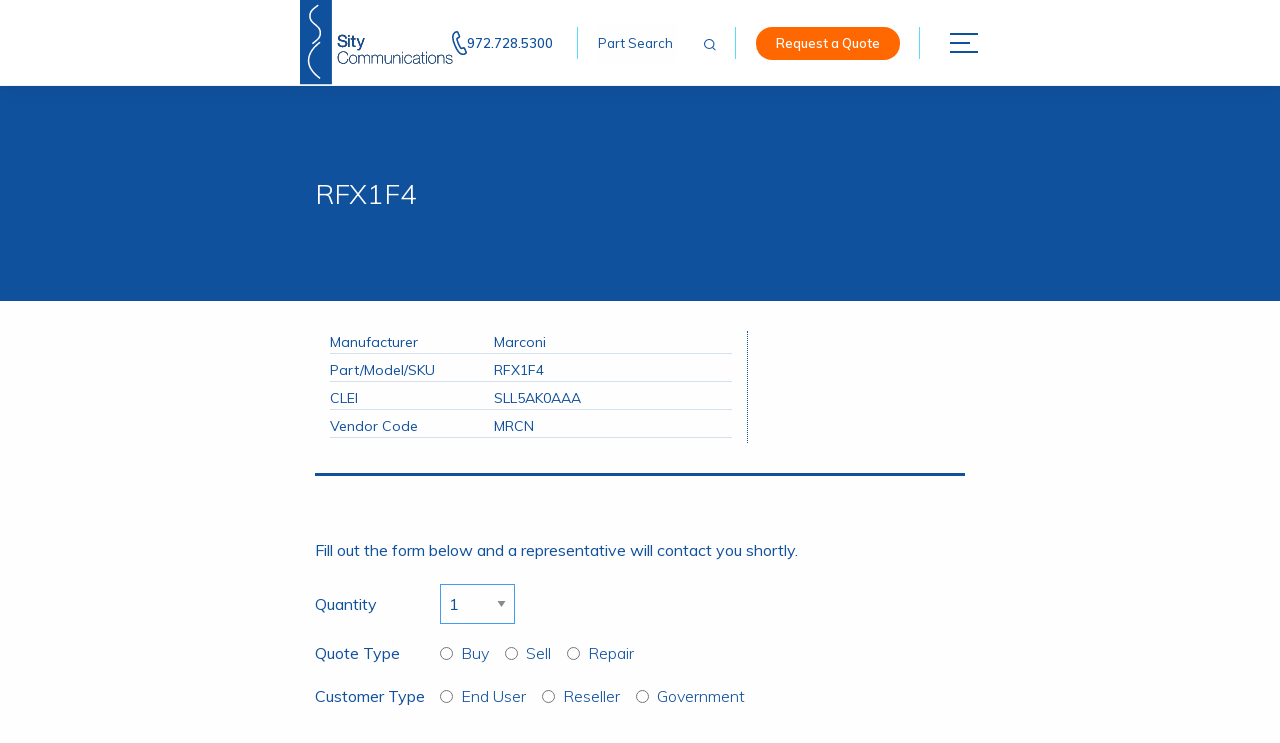

--- FILE ---
content_type: text/html; charset=UTF-8
request_url: https://www.sitycom.com/products/rfx1f4-mrcn-sll5ak0aaa-284044-discs-fitl-rf-x-conn-59847-0/
body_size: 15955
content:
<!doctype html>
<html lang="en-US">
<head>
    <!-- Google Tag Manager -->
    <script>(function(w,d,s,l,i){w[l]=w[l]||[];w[l].push({'gtm.start':
                new Date().getTime(),event:'gtm.js'});var f=d.getElementsByTagName(s)[0],
            j=d.createElement(s),dl=l!='dataLayer'?'&l='+l:'';j.async=true;j.src=
            'https://www.googletagmanager.com/gtm.js?id='+i+dl;f.parentNode.insertBefore(j,f);
        })(window,document,'script','dataLayer','GTM-N68PN2X');</script>
    <!-- End Google Tag Manager -->
	<meta charset="UTF-8">
<script type="text/javascript">
/* <![CDATA[ */
var gform;gform||(document.addEventListener("gform_main_scripts_loaded",function(){gform.scriptsLoaded=!0}),document.addEventListener("gform/theme/scripts_loaded",function(){gform.themeScriptsLoaded=!0}),window.addEventListener("DOMContentLoaded",function(){gform.domLoaded=!0}),gform={domLoaded:!1,scriptsLoaded:!1,themeScriptsLoaded:!1,isFormEditor:()=>"function"==typeof InitializeEditor,callIfLoaded:function(o){return!(!gform.domLoaded||!gform.scriptsLoaded||!gform.themeScriptsLoaded&&!gform.isFormEditor()||(gform.isFormEditor()&&console.warn("The use of gform.initializeOnLoaded() is deprecated in the form editor context and will be removed in Gravity Forms 3.1."),o(),0))},initializeOnLoaded:function(o){gform.callIfLoaded(o)||(document.addEventListener("gform_main_scripts_loaded",()=>{gform.scriptsLoaded=!0,gform.callIfLoaded(o)}),document.addEventListener("gform/theme/scripts_loaded",()=>{gform.themeScriptsLoaded=!0,gform.callIfLoaded(o)}),window.addEventListener("DOMContentLoaded",()=>{gform.domLoaded=!0,gform.callIfLoaded(o)}))},hooks:{action:{},filter:{}},addAction:function(o,r,e,t){gform.addHook("action",o,r,e,t)},addFilter:function(o,r,e,t){gform.addHook("filter",o,r,e,t)},doAction:function(o){gform.doHook("action",o,arguments)},applyFilters:function(o){return gform.doHook("filter",o,arguments)},removeAction:function(o,r){gform.removeHook("action",o,r)},removeFilter:function(o,r,e){gform.removeHook("filter",o,r,e)},addHook:function(o,r,e,t,n){null==gform.hooks[o][r]&&(gform.hooks[o][r]=[]);var d=gform.hooks[o][r];null==n&&(n=r+"_"+d.length),gform.hooks[o][r].push({tag:n,callable:e,priority:t=null==t?10:t})},doHook:function(r,o,e){var t;if(e=Array.prototype.slice.call(e,1),null!=gform.hooks[r][o]&&((o=gform.hooks[r][o]).sort(function(o,r){return o.priority-r.priority}),o.forEach(function(o){"function"!=typeof(t=o.callable)&&(t=window[t]),"action"==r?t.apply(null,e):e[0]=t.apply(null,e)})),"filter"==r)return e[0]},removeHook:function(o,r,t,n){var e;null!=gform.hooks[o][r]&&(e=(e=gform.hooks[o][r]).filter(function(o,r,e){return!!(null!=n&&n!=o.tag||null!=t&&t!=o.priority)}),gform.hooks[o][r]=e)}});
/* ]]> */
</script>

	<meta name="viewport" content="width=device-width, initial-scale=1">
	<link rel="profile" href="https://gmpg.org/xfn/11">
	<link href="https://fonts.googleapis.com/css?family=Muli:300,400,600,700" rel="stylesheet">
	<link href="https://cdnjs.cloudflare.com/ajax/libs/flickity/2.1.2/flickity.min.css" rel="stylesheet">
	<link rel="shortcut icon" type="image/png" href="/wp-content/themes/sitycommunications/favicon.png"/>
    <meta name='robots' content='index, follow, max-image-preview:large, max-snippet:-1, max-video-preview:-1' />

	<!-- This site is optimized with the Yoast SEO plugin v26.8 - https://yoast.com/product/yoast-seo-wordpress/ -->
	<title>RFX1F4 - Sity Communications</title>
	<meta name="description" content="Looking for telecommunications products? Request a quote for RFX1F4 from Marconi today!" />
	<link rel="canonical" href="https://www.sitycom.com/products/rfx1f4-mrcn-sll5ak0aaa-284044-discs-fitl-rf-x-conn-59847-0/" />
	<meta property="og:locale" content="en_US" />
	<meta property="og:type" content="article" />
	<meta property="og:title" content="RFX1F4 - Sity Communications" />
	<meta property="og:description" content="Looking for telecommunications products? Request a quote for RFX1F4 from Marconi today!" />
	<meta property="og:url" content="https://www.sitycom.com/products/rfx1f4-mrcn-sll5ak0aaa-284044-discs-fitl-rf-x-conn-59847-0/" />
	<meta property="og:site_name" content="Sity Communications" />
	<meta property="article:modified_time" content="2020-08-10T21:36:30+00:00" />
	<meta name="twitter:card" content="summary_large_image" />
	<script type="application/ld+json" class="yoast-schema-graph">{"@context":"https://schema.org","@graph":[{"@type":"WebPage","@id":"https://www.sitycom.com/products/rfx1f4-mrcn-sll5ak0aaa-284044-discs-fitl-rf-x-conn-59847-0/","url":"https://www.sitycom.com/products/rfx1f4-mrcn-sll5ak0aaa-284044-discs-fitl-rf-x-conn-59847-0/","name":"RFX1F4 - Sity Communications","isPartOf":{"@id":"https://www.sitycom.com/#website"},"datePublished":"2019-01-04T11:47:08+00:00","dateModified":"2020-08-10T21:36:30+00:00","description":"Looking for telecommunications products? Request a quote for RFX1F4 from Marconi today!","breadcrumb":{"@id":"https://www.sitycom.com/products/rfx1f4-mrcn-sll5ak0aaa-284044-discs-fitl-rf-x-conn-59847-0/#breadcrumb"},"inLanguage":"en-US","potentialAction":[{"@type":"ReadAction","target":["https://www.sitycom.com/products/rfx1f4-mrcn-sll5ak0aaa-284044-discs-fitl-rf-x-conn-59847-0/"]}]},{"@type":"BreadcrumbList","@id":"https://www.sitycom.com/products/rfx1f4-mrcn-sll5ak0aaa-284044-discs-fitl-rf-x-conn-59847-0/#breadcrumb","itemListElement":[{"@type":"ListItem","position":1,"name":"Home","item":"https://www.sitycom.com/"},{"@type":"ListItem","position":2,"name":"RFX1F4"}]},{"@type":"WebSite","@id":"https://www.sitycom.com/#website","url":"https://www.sitycom.com/","name":"Sity Communications","description":"","potentialAction":[{"@type":"SearchAction","target":{"@type":"EntryPoint","urlTemplate":"https://www.sitycom.com/?s={search_term_string}"},"query-input":{"@type":"PropertyValueSpecification","valueRequired":true,"valueName":"search_term_string"}}],"inLanguage":"en-US"}]}</script>
	<!-- / Yoast SEO plugin. -->


<link rel="alternate" title="oEmbed (JSON)" type="application/json+oembed" href="https://www.sitycom.com/wp-json/oembed/1.0/embed?url=https%3A%2F%2Fwww.sitycom.com%2Fproducts%2Frfx1f4-mrcn-sll5ak0aaa-284044-discs-fitl-rf-x-conn-59847-0%2F" />
<link rel="alternate" title="oEmbed (XML)" type="text/xml+oembed" href="https://www.sitycom.com/wp-json/oembed/1.0/embed?url=https%3A%2F%2Fwww.sitycom.com%2Fproducts%2Frfx1f4-mrcn-sll5ak0aaa-284044-discs-fitl-rf-x-conn-59847-0%2F&#038;format=xml" />
<style id='wp-img-auto-sizes-contain-inline-css' type='text/css'>
img:is([sizes=auto i],[sizes^="auto," i]){contain-intrinsic-size:3000px 1500px}
/*# sourceURL=wp-img-auto-sizes-contain-inline-css */
</style>
<style id='wp-emoji-styles-inline-css' type='text/css'>

	img.wp-smiley, img.emoji {
		display: inline !important;
		border: none !important;
		box-shadow: none !important;
		height: 1em !important;
		width: 1em !important;
		margin: 0 0.07em !important;
		vertical-align: -0.1em !important;
		background: none !important;
		padding: 0 !important;
	}
/*# sourceURL=wp-emoji-styles-inline-css */
</style>
<style id='wp-block-library-inline-css' type='text/css'>
:root{--wp-block-synced-color:#7a00df;--wp-block-synced-color--rgb:122,0,223;--wp-bound-block-color:var(--wp-block-synced-color);--wp-editor-canvas-background:#ddd;--wp-admin-theme-color:#007cba;--wp-admin-theme-color--rgb:0,124,186;--wp-admin-theme-color-darker-10:#006ba1;--wp-admin-theme-color-darker-10--rgb:0,107,160.5;--wp-admin-theme-color-darker-20:#005a87;--wp-admin-theme-color-darker-20--rgb:0,90,135;--wp-admin-border-width-focus:2px}@media (min-resolution:192dpi){:root{--wp-admin-border-width-focus:1.5px}}.wp-element-button{cursor:pointer}:root .has-very-light-gray-background-color{background-color:#eee}:root .has-very-dark-gray-background-color{background-color:#313131}:root .has-very-light-gray-color{color:#eee}:root .has-very-dark-gray-color{color:#313131}:root .has-vivid-green-cyan-to-vivid-cyan-blue-gradient-background{background:linear-gradient(135deg,#00d084,#0693e3)}:root .has-purple-crush-gradient-background{background:linear-gradient(135deg,#34e2e4,#4721fb 50%,#ab1dfe)}:root .has-hazy-dawn-gradient-background{background:linear-gradient(135deg,#faaca8,#dad0ec)}:root .has-subdued-olive-gradient-background{background:linear-gradient(135deg,#fafae1,#67a671)}:root .has-atomic-cream-gradient-background{background:linear-gradient(135deg,#fdd79a,#004a59)}:root .has-nightshade-gradient-background{background:linear-gradient(135deg,#330968,#31cdcf)}:root .has-midnight-gradient-background{background:linear-gradient(135deg,#020381,#2874fc)}:root{--wp--preset--font-size--normal:16px;--wp--preset--font-size--huge:42px}.has-regular-font-size{font-size:1em}.has-larger-font-size{font-size:2.625em}.has-normal-font-size{font-size:var(--wp--preset--font-size--normal)}.has-huge-font-size{font-size:var(--wp--preset--font-size--huge)}.has-text-align-center{text-align:center}.has-text-align-left{text-align:left}.has-text-align-right{text-align:right}.has-fit-text{white-space:nowrap!important}#end-resizable-editor-section{display:none}.aligncenter{clear:both}.items-justified-left{justify-content:flex-start}.items-justified-center{justify-content:center}.items-justified-right{justify-content:flex-end}.items-justified-space-between{justify-content:space-between}.screen-reader-text{border:0;clip-path:inset(50%);height:1px;margin:-1px;overflow:hidden;padding:0;position:absolute;width:1px;word-wrap:normal!important}.screen-reader-text:focus{background-color:#ddd;clip-path:none;color:#444;display:block;font-size:1em;height:auto;left:5px;line-height:normal;padding:15px 23px 14px;text-decoration:none;top:5px;width:auto;z-index:100000}html :where(.has-border-color){border-style:solid}html :where([style*=border-top-color]){border-top-style:solid}html :where([style*=border-right-color]){border-right-style:solid}html :where([style*=border-bottom-color]){border-bottom-style:solid}html :where([style*=border-left-color]){border-left-style:solid}html :where([style*=border-width]){border-style:solid}html :where([style*=border-top-width]){border-top-style:solid}html :where([style*=border-right-width]){border-right-style:solid}html :where([style*=border-bottom-width]){border-bottom-style:solid}html :where([style*=border-left-width]){border-left-style:solid}html :where(img[class*=wp-image-]){height:auto;max-width:100%}:where(figure){margin:0 0 1em}html :where(.is-position-sticky){--wp-admin--admin-bar--position-offset:var(--wp-admin--admin-bar--height,0px)}@media screen and (max-width:600px){html :where(.is-position-sticky){--wp-admin--admin-bar--position-offset:0px}}

/*# sourceURL=wp-block-library-inline-css */
</style><style id='global-styles-inline-css' type='text/css'>
:root{--wp--preset--aspect-ratio--square: 1;--wp--preset--aspect-ratio--4-3: 4/3;--wp--preset--aspect-ratio--3-4: 3/4;--wp--preset--aspect-ratio--3-2: 3/2;--wp--preset--aspect-ratio--2-3: 2/3;--wp--preset--aspect-ratio--16-9: 16/9;--wp--preset--aspect-ratio--9-16: 9/16;--wp--preset--color--black: #000000;--wp--preset--color--cyan-bluish-gray: #abb8c3;--wp--preset--color--white: #ffffff;--wp--preset--color--pale-pink: #f78da7;--wp--preset--color--vivid-red: #cf2e2e;--wp--preset--color--luminous-vivid-orange: #ff6900;--wp--preset--color--luminous-vivid-amber: #fcb900;--wp--preset--color--light-green-cyan: #7bdcb5;--wp--preset--color--vivid-green-cyan: #00d084;--wp--preset--color--pale-cyan-blue: #8ed1fc;--wp--preset--color--vivid-cyan-blue: #0693e3;--wp--preset--color--vivid-purple: #9b51e0;--wp--preset--gradient--vivid-cyan-blue-to-vivid-purple: linear-gradient(135deg,rgb(6,147,227) 0%,rgb(155,81,224) 100%);--wp--preset--gradient--light-green-cyan-to-vivid-green-cyan: linear-gradient(135deg,rgb(122,220,180) 0%,rgb(0,208,130) 100%);--wp--preset--gradient--luminous-vivid-amber-to-luminous-vivid-orange: linear-gradient(135deg,rgb(252,185,0) 0%,rgb(255,105,0) 100%);--wp--preset--gradient--luminous-vivid-orange-to-vivid-red: linear-gradient(135deg,rgb(255,105,0) 0%,rgb(207,46,46) 100%);--wp--preset--gradient--very-light-gray-to-cyan-bluish-gray: linear-gradient(135deg,rgb(238,238,238) 0%,rgb(169,184,195) 100%);--wp--preset--gradient--cool-to-warm-spectrum: linear-gradient(135deg,rgb(74,234,220) 0%,rgb(151,120,209) 20%,rgb(207,42,186) 40%,rgb(238,44,130) 60%,rgb(251,105,98) 80%,rgb(254,248,76) 100%);--wp--preset--gradient--blush-light-purple: linear-gradient(135deg,rgb(255,206,236) 0%,rgb(152,150,240) 100%);--wp--preset--gradient--blush-bordeaux: linear-gradient(135deg,rgb(254,205,165) 0%,rgb(254,45,45) 50%,rgb(107,0,62) 100%);--wp--preset--gradient--luminous-dusk: linear-gradient(135deg,rgb(255,203,112) 0%,rgb(199,81,192) 50%,rgb(65,88,208) 100%);--wp--preset--gradient--pale-ocean: linear-gradient(135deg,rgb(255,245,203) 0%,rgb(182,227,212) 50%,rgb(51,167,181) 100%);--wp--preset--gradient--electric-grass: linear-gradient(135deg,rgb(202,248,128) 0%,rgb(113,206,126) 100%);--wp--preset--gradient--midnight: linear-gradient(135deg,rgb(2,3,129) 0%,rgb(40,116,252) 100%);--wp--preset--font-size--small: 13px;--wp--preset--font-size--medium: 20px;--wp--preset--font-size--large: 36px;--wp--preset--font-size--x-large: 42px;--wp--preset--spacing--20: 0.44rem;--wp--preset--spacing--30: 0.67rem;--wp--preset--spacing--40: 1rem;--wp--preset--spacing--50: 1.5rem;--wp--preset--spacing--60: 2.25rem;--wp--preset--spacing--70: 3.38rem;--wp--preset--spacing--80: 5.06rem;--wp--preset--shadow--natural: 6px 6px 9px rgba(0, 0, 0, 0.2);--wp--preset--shadow--deep: 12px 12px 50px rgba(0, 0, 0, 0.4);--wp--preset--shadow--sharp: 6px 6px 0px rgba(0, 0, 0, 0.2);--wp--preset--shadow--outlined: 6px 6px 0px -3px rgb(255, 255, 255), 6px 6px rgb(0, 0, 0);--wp--preset--shadow--crisp: 6px 6px 0px rgb(0, 0, 0);}:where(.is-layout-flex){gap: 0.5em;}:where(.is-layout-grid){gap: 0.5em;}body .is-layout-flex{display: flex;}.is-layout-flex{flex-wrap: wrap;align-items: center;}.is-layout-flex > :is(*, div){margin: 0;}body .is-layout-grid{display: grid;}.is-layout-grid > :is(*, div){margin: 0;}:where(.wp-block-columns.is-layout-flex){gap: 2em;}:where(.wp-block-columns.is-layout-grid){gap: 2em;}:where(.wp-block-post-template.is-layout-flex){gap: 1.25em;}:where(.wp-block-post-template.is-layout-grid){gap: 1.25em;}.has-black-color{color: var(--wp--preset--color--black) !important;}.has-cyan-bluish-gray-color{color: var(--wp--preset--color--cyan-bluish-gray) !important;}.has-white-color{color: var(--wp--preset--color--white) !important;}.has-pale-pink-color{color: var(--wp--preset--color--pale-pink) !important;}.has-vivid-red-color{color: var(--wp--preset--color--vivid-red) !important;}.has-luminous-vivid-orange-color{color: var(--wp--preset--color--luminous-vivid-orange) !important;}.has-luminous-vivid-amber-color{color: var(--wp--preset--color--luminous-vivid-amber) !important;}.has-light-green-cyan-color{color: var(--wp--preset--color--light-green-cyan) !important;}.has-vivid-green-cyan-color{color: var(--wp--preset--color--vivid-green-cyan) !important;}.has-pale-cyan-blue-color{color: var(--wp--preset--color--pale-cyan-blue) !important;}.has-vivid-cyan-blue-color{color: var(--wp--preset--color--vivid-cyan-blue) !important;}.has-vivid-purple-color{color: var(--wp--preset--color--vivid-purple) !important;}.has-black-background-color{background-color: var(--wp--preset--color--black) !important;}.has-cyan-bluish-gray-background-color{background-color: var(--wp--preset--color--cyan-bluish-gray) !important;}.has-white-background-color{background-color: var(--wp--preset--color--white) !important;}.has-pale-pink-background-color{background-color: var(--wp--preset--color--pale-pink) !important;}.has-vivid-red-background-color{background-color: var(--wp--preset--color--vivid-red) !important;}.has-luminous-vivid-orange-background-color{background-color: var(--wp--preset--color--luminous-vivid-orange) !important;}.has-luminous-vivid-amber-background-color{background-color: var(--wp--preset--color--luminous-vivid-amber) !important;}.has-light-green-cyan-background-color{background-color: var(--wp--preset--color--light-green-cyan) !important;}.has-vivid-green-cyan-background-color{background-color: var(--wp--preset--color--vivid-green-cyan) !important;}.has-pale-cyan-blue-background-color{background-color: var(--wp--preset--color--pale-cyan-blue) !important;}.has-vivid-cyan-blue-background-color{background-color: var(--wp--preset--color--vivid-cyan-blue) !important;}.has-vivid-purple-background-color{background-color: var(--wp--preset--color--vivid-purple) !important;}.has-black-border-color{border-color: var(--wp--preset--color--black) !important;}.has-cyan-bluish-gray-border-color{border-color: var(--wp--preset--color--cyan-bluish-gray) !important;}.has-white-border-color{border-color: var(--wp--preset--color--white) !important;}.has-pale-pink-border-color{border-color: var(--wp--preset--color--pale-pink) !important;}.has-vivid-red-border-color{border-color: var(--wp--preset--color--vivid-red) !important;}.has-luminous-vivid-orange-border-color{border-color: var(--wp--preset--color--luminous-vivid-orange) !important;}.has-luminous-vivid-amber-border-color{border-color: var(--wp--preset--color--luminous-vivid-amber) !important;}.has-light-green-cyan-border-color{border-color: var(--wp--preset--color--light-green-cyan) !important;}.has-vivid-green-cyan-border-color{border-color: var(--wp--preset--color--vivid-green-cyan) !important;}.has-pale-cyan-blue-border-color{border-color: var(--wp--preset--color--pale-cyan-blue) !important;}.has-vivid-cyan-blue-border-color{border-color: var(--wp--preset--color--vivid-cyan-blue) !important;}.has-vivid-purple-border-color{border-color: var(--wp--preset--color--vivid-purple) !important;}.has-vivid-cyan-blue-to-vivid-purple-gradient-background{background: var(--wp--preset--gradient--vivid-cyan-blue-to-vivid-purple) !important;}.has-light-green-cyan-to-vivid-green-cyan-gradient-background{background: var(--wp--preset--gradient--light-green-cyan-to-vivid-green-cyan) !important;}.has-luminous-vivid-amber-to-luminous-vivid-orange-gradient-background{background: var(--wp--preset--gradient--luminous-vivid-amber-to-luminous-vivid-orange) !important;}.has-luminous-vivid-orange-to-vivid-red-gradient-background{background: var(--wp--preset--gradient--luminous-vivid-orange-to-vivid-red) !important;}.has-very-light-gray-to-cyan-bluish-gray-gradient-background{background: var(--wp--preset--gradient--very-light-gray-to-cyan-bluish-gray) !important;}.has-cool-to-warm-spectrum-gradient-background{background: var(--wp--preset--gradient--cool-to-warm-spectrum) !important;}.has-blush-light-purple-gradient-background{background: var(--wp--preset--gradient--blush-light-purple) !important;}.has-blush-bordeaux-gradient-background{background: var(--wp--preset--gradient--blush-bordeaux) !important;}.has-luminous-dusk-gradient-background{background: var(--wp--preset--gradient--luminous-dusk) !important;}.has-pale-ocean-gradient-background{background: var(--wp--preset--gradient--pale-ocean) !important;}.has-electric-grass-gradient-background{background: var(--wp--preset--gradient--electric-grass) !important;}.has-midnight-gradient-background{background: var(--wp--preset--gradient--midnight) !important;}.has-small-font-size{font-size: var(--wp--preset--font-size--small) !important;}.has-medium-font-size{font-size: var(--wp--preset--font-size--medium) !important;}.has-large-font-size{font-size: var(--wp--preset--font-size--large) !important;}.has-x-large-font-size{font-size: var(--wp--preset--font-size--x-large) !important;}
/*# sourceURL=global-styles-inline-css */
</style>

<style id='classic-theme-styles-inline-css' type='text/css'>
/*! This file is auto-generated */
.wp-block-button__link{color:#fff;background-color:#32373c;border-radius:9999px;box-shadow:none;text-decoration:none;padding:calc(.667em + 2px) calc(1.333em + 2px);font-size:1.125em}.wp-block-file__button{background:#32373c;color:#fff;text-decoration:none}
/*# sourceURL=/wp-includes/css/classic-themes.min.css */
</style>
<link rel='stylesheet' id='theme-webpack-wordpress-style-css' href='https://www.sitycom.com/wp-content/themes/sitycommunications/style.css?ver=6.9' type='text/css' media='all' />
<script type="text/javascript" src="https://www.sitycom.com/wp-includes/js/jquery/jquery.min.js?ver=3.7.1" id="jquery-core-js"></script>
<script type="text/javascript" src="https://www.sitycom.com/wp-includes/js/jquery/jquery-migrate.min.js?ver=3.4.1" id="jquery-migrate-js"></script>
<link rel="https://api.w.org/" href="https://www.sitycom.com/wp-json/" /><link rel="alternate" title="JSON" type="application/json" href="https://www.sitycom.com/wp-json/wp/v2/products/42702" /><link rel="EditURI" type="application/rsd+xml" title="RSD" href="https://www.sitycom.com/xmlrpc.php?rsd" />
<meta name="generator" content="WordPress 6.9" />
<link rel='shortlink' href='https://www.sitycom.com/?p=42702' />
</head>

<body class="wp-singular products-template-default single single-products postid-42702 wp-theme-sitycommunications">
<!-- Google Tag Manager (noscript) -->
<noscript><iframe src="https://www.googletagmanager.com/ns.html?id=GTM-N68PN2X"
                  height="0" width="0" style="display:none;visibility:hidden"></iframe></noscript>
<!-- End Google Tag Manager (noscript) -->
<a tabindex="0" class="sr-only" href="#content">Skip to content</a>
<header>
	<div class="row collapse">
		<div class="large-6 medium-6 small-4 columns left">
			<a class="large" href="https://www.sitycom.com/"><img alt="Sity Communications" src="https://www.sitycom.com/wp-content/themes/sitycommunications/assets/images/sity-logo.svg"></a>
			<a class="mobile" href="https://www.sitycom.com/"><img alt="Sity Communications" src="https://www.sitycom.com/wp-content/themes/sitycommunications/assets/images/mobile-logo.svg"></a>
		</div>
		<div class="large-6 medium-6 small-4 columns right">
			<ul id="utility">
				<li>
					<img alt="telephone icon" src="https://www.sitycom.com/wp-content/themes/sitycommunications/assets/images/telephone-icon.svg">
					<a href="tel:972.728.5300">972.728.5300</a>
				</li>
				<li>
					<form id="header-search" class="product-search" action="/" method="get">
    <input id="search" type="text" value="" name="s" placeholder="Part Search">
    <label for="search" class="sr-only">Search for Products</label>
    <button type="submit"><img alt="Search Icon" src="https://www.sitycom.com/wp-content/themes/sitycommunications/assets/images/header-icon.svg"></button>
</form>				</li>
				<li>
					<a id="header-request-button" class="btn accent request-a-quote" href="/request-a-quote">Request a Quote</a>
				</li>
				<li>
					<button aria-label="Open/Close Navigation" aria-expanded="false" class="hamburger">
						<span></span>
					</button>
				</li>
			</ul>
			<nav id="primary">
				<div class="row inner-wrap">
					<div class="large-2 medium-5 small-12 column left-section">
						<ul id="left-nav" class="menu-section"><li id="menu-item-266" class="menu-item menu-item-type-post_type menu-item-object-page menu-item-266"><a href="https://www.sitycom.com/catalog/">Telecom Parts Catalog</a></li>
<li id="menu-item-265" class="menu-item menu-item-type-post_type menu-item-object-page menu-item-has-children menu-item-265"><a href="https://www.sitycom.com/about-us/">About Us</a>
<ul class="sub-menu">
	<li id="menu-item-326" class="menu-item menu-item-type-post_type menu-item-object-page menu-item-326"><a href="https://www.sitycom.com/about-us/telecom-careers/">Telecom Career Employment Opportunities</a></li>
	<li id="menu-item-327" class="menu-item menu-item-type-post_type menu-item-object-page menu-item-has-children menu-item-327"><a href="https://www.sitycom.com/about-us/outreach-programs/">Outreach Programs</a>
	<ul class="sub-menu">
		<li id="menu-item-328" class="menu-item menu-item-type-post_type menu-item-object-page menu-item-328"><a href="https://www.sitycom.com/about-us/outreach-programs/other-programs/">Other Programs</a></li>
		<li id="menu-item-329" class="menu-item menu-item-type-post_type menu-item-object-page menu-item-329"><a href="https://www.sitycom.com/about-us/outreach-programs/good-shepherds-fold-orphanage/">Good Shepherds Fold Orphanage</a></li>
		<li id="menu-item-330" class="menu-item menu-item-type-post_type menu-item-object-page menu-item-330"><a href="https://www.sitycom.com/about-us/outreach-programs/act-aids-care-treatment/">ACT (AIDS Care &#038; Treatment)</a></li>
		<li id="menu-item-331" class="menu-item menu-item-type-post_type menu-item-object-page menu-item-331"><a href="https://www.sitycom.com/about-us/outreach-programs/properu-service-corps/">ProPeru Service Corps</a></li>
	</ul>
</li>
</ul>
</li>
<li id="menu-item-296" class="menu-item menu-item-type-post_type menu-item-object-page menu-item-has-children menu-item-296"><a href="https://www.sitycom.com/services/">Telecommunications Products and Services</a>
<ul class="sub-menu">
	<li id="menu-item-305" class="menu-item menu-item-type-post_type menu-item-object-page menu-item-has-children menu-item-305"><a href="https://www.sitycom.com/services/asset-recovery/">Telecom Asset Recovery</a>
	<ul class="sub-menu">
		<li id="menu-item-306" class="menu-item menu-item-type-post_type menu-item-object-page menu-item-306"><a href="https://www.sitycom.com/services/asset-recovery/advanced-replacement/">Advanced Replacement</a></li>
		<li id="menu-item-307" class="menu-item menu-item-type-post_type menu-item-object-page menu-item-307"><a href="https://www.sitycom.com/services/asset-recovery/sell-telecom-equipment/">Sell Telecommunications Equipment</a></li>
		<li id="menu-item-308" class="menu-item menu-item-type-post_type menu-item-object-page menu-item-308"><a href="https://www.sitycom.com/services/asset-recovery/trade-telecom-equipment/">Trade Telecom Equipment</a></li>
		<li id="menu-item-309" class="menu-item menu-item-type-post_type menu-item-object-page menu-item-309"><a href="https://www.sitycom.com/services/asset-recovery/refurbished-telecom-equipment/">Used Telecom Equipment</a></li>
		<li id="menu-item-310" class="menu-item menu-item-type-post_type menu-item-object-page menu-item-310"><a href="https://www.sitycom.com/services/asset-recovery/used-telecom-equipment-resellers/">Used Telecom Equipment Resellers</a></li>
	</ul>
</li>
	<li id="menu-item-298" class="menu-item menu-item-type-post_type menu-item-object-page menu-item-has-children menu-item-298"><a href="https://www.sitycom.com/services/professional/">Telecommunications Professional Services</a>
	<ul class="sub-menu">
		<li id="menu-item-299" class="menu-item menu-item-type-post_type menu-item-object-page menu-item-299"><a href="https://www.sitycom.com/services/professional/electrical-controls/">Electrical Controls</a></li>
		<li id="menu-item-301" class="menu-item menu-item-type-post_type menu-item-object-page menu-item-301"><a href="https://www.sitycom.com/services/professional/telecom-electrical-services/">Telecom Electrical Services</a></li>
		<li id="menu-item-302" class="menu-item menu-item-type-post_type menu-item-object-page menu-item-302"><a href="https://www.sitycom.com/services/professional/telecom-low-voltage-applications/">Telecom and Low Voltage Applications</a></li>
		<li id="menu-item-303" class="menu-item menu-item-type-post_type menu-item-object-page menu-item-303"><a href="https://www.sitycom.com/services/professional/telecommunications-logistics-material-staging/">Telecom Logistics – Material &#038; Staging</a></li>
		<li id="menu-item-304" class="menu-item menu-item-type-post_type menu-item-object-page menu-item-304"><a href="https://www.sitycom.com/services/professional/telephone-installation-services/">Telephone Installation &#038; De-Installation</a></li>
	</ul>
</li>
	<li id="menu-item-311" class="menu-item menu-item-type-post_type menu-item-object-page menu-item-has-children menu-item-311"><a href="https://www.sitycom.com/services/telecom-network-supply/">Telecom Network Supply</a>
	<ul class="sub-menu">
		<li id="menu-item-313" class="menu-item menu-item-type-post_type menu-item-object-page menu-item-313"><a href="https://www.sitycom.com/services/telecom-network-supply/fast-delivery/">Telecom Parts Fast Delivery</a></li>
		<li id="menu-item-314" class="menu-item menu-item-type-post_type menu-item-object-page menu-item-314"><a href="https://www.sitycom.com/services/telecom-network-supply/great-pricing/">Great Pricing on Telecom Parts</a></li>
		<li id="menu-item-315" class="menu-item menu-item-type-post_type menu-item-object-page menu-item-315"><a href="https://www.sitycom.com/services/telecom-network-supply/guaranteed-quality/">Guaranteed Quality Telecom Parts</a></li>
		<li id="menu-item-316" class="menu-item menu-item-type-post_type menu-item-object-page menu-item-316"><a href="https://www.sitycom.com/services/telecom-network-supply/telecom-manufacturers/">Major Telecom Manufacturers</a></li>
	</ul>
</li>
	<li id="menu-item-317" class="menu-item menu-item-type-post_type menu-item-object-page menu-item-has-children menu-item-317"><a href="https://www.sitycom.com/services/telecom-repair-services/">Telecom Testing and Telecom Repair Services</a>
	<ul class="sub-menu">
		<li id="menu-item-318" class="menu-item menu-item-type-post_type menu-item-object-page menu-item-318"><a href="https://www.sitycom.com/services/telecom-repair-services/top-telecom-vendor-capabilities/">Capabilities</a></li>
		<li id="menu-item-319" class="menu-item menu-item-type-post_type menu-item-object-page menu-item-319"><a href="https://www.sitycom.com/services/telecom-repair-services/categories/">Categories</a></li>
		<li id="menu-item-320" class="menu-item menu-item-type-post_type menu-item-object-page menu-item-320"><a href="https://www.sitycom.com/services/telecom-repair-services/telecom-assets-evaluation/">Telecom Assets Evaluation</a></li>
		<li id="menu-item-321" class="menu-item menu-item-type-post_type menu-item-object-page menu-item-321"><a href="https://www.sitycom.com/services/telecom-repair-services/telecom-engineering-services/">Telecom Engineering Services</a></li>
		<li id="menu-item-322" class="menu-item menu-item-type-post_type menu-item-object-page menu-item-322"><a href="https://www.sitycom.com/services/telecom-repair-services/telecom-maintenance-services/">Telecom Maintenance Services</a></li>
		<li id="menu-item-323" class="menu-item menu-item-type-post_type menu-item-object-page menu-item-323"><a href="https://www.sitycom.com/services/telecom-repair-services/telecom-support-services/">Telecom Support Services</a></li>
	</ul>
</li>
	<li id="menu-item-297" class="menu-item menu-item-type-post_type menu-item-object-page menu-item-297"><a href="https://www.sitycom.com/services/communications-reverse-logistics/">Communications Reverse Logistics</a></li>
</ul>
</li>
<li id="menu-item-264" class="menu-item menu-item-type-post_type menu-item-object-page menu-item-has-children menu-item-264"><a href="https://www.sitycom.com/faq/">FAQ</a>
<ul class="sub-menu">
	<li id="menu-item-106271" class="menu-item menu-item-type-custom menu-item-object-custom menu-item-106271"><a href="https://www.sitycom.com/wp-content/uploads/2019/11/LineCard_11082018-1.pdf">Line Cards Downloadable</a></li>
</ul>
</li>
<li id="menu-item-263" class="menu-item menu-item-type-post_type menu-item-object-page menu-item-263"><a href="https://www.sitycom.com/contact-us/">Contact Us</a></li>
</ul>					</div>
					<div class="large-10 medium-7 small-12 columns right-section">
						<div class="row top">
							<div class="large-12 medium-12 small-12 columns">
								<ul class="menu-section">
									<li>
										<span class="no-hover">Services</span>
									</li>
								</ul>
							</div>
						</div>
						<div class="row middle" data-options="e" data-equalizer data-equalize-by-row="true">
							<div class="large-4 columns" data-equalizer-watch>
								<ul id="menu-asset-recovery" class="menu-section"><li id="menu-item-223" class="menu-item menu-item-type-post_type menu-item-object-page menu-item-has-children menu-item-223"><a href="https://www.sitycom.com/services/asset-recovery/">Telecom Asset Recovery</a>
<ul class="sub-menu">
	<li id="menu-item-228" class="menu-item menu-item-type-post_type menu-item-object-page menu-item-228"><a href="https://www.sitycom.com/services/asset-recovery/used-telecom-equipment-resellers/">Used Telecom Equipment Resellers</a></li>
	<li id="menu-item-227" class="menu-item menu-item-type-post_type menu-item-object-page menu-item-227"><a href="https://www.sitycom.com/services/asset-recovery/trade-telecom-equipment/">Trade Telecom Equipment</a></li>
	<li id="menu-item-226" class="menu-item menu-item-type-post_type menu-item-object-page menu-item-226"><a href="https://www.sitycom.com/services/asset-recovery/sell-telecom-equipment/">Sell Telecommunications Equipment</a></li>
	<li id="menu-item-224" class="menu-item menu-item-type-post_type menu-item-object-page menu-item-224"><a href="https://www.sitycom.com/services/asset-recovery/advanced-replacement/">Advanced Replacement</a></li>
	<li id="menu-item-230" class="menu-item menu-item-type-post_type menu-item-object-page menu-item-230"><a href="https://www.sitycom.com/services/asset-recovery/refurbished-telecom-equipment/">Used Telecom Equipment</a></li>
</ul>
</li>
</ul>							</div>
							<div class="large-4 columns" data-equalizer-watch>
								<ul id="menu-testing-and-repair" class="menu-section"><li id="menu-item-231" class="menu-item menu-item-type-post_type menu-item-object-page menu-item-has-children menu-item-231"><a href="https://www.sitycom.com/services/telecom-repair-services/">Telecom Testing and Telecom Repair Services</a>
<ul class="sub-menu">
	<li id="menu-item-237" class="menu-item menu-item-type-post_type menu-item-object-page menu-item-237"><a href="https://www.sitycom.com/services/telecom-repair-services/top-telecom-vendor-capabilities/">Capabilities</a></li>
	<li id="menu-item-232" class="menu-item menu-item-type-post_type menu-item-object-page menu-item-232"><a href="https://www.sitycom.com/services/telecom-repair-services/categories/">Categories</a></li>
	<li id="menu-item-233" class="menu-item menu-item-type-post_type menu-item-object-page menu-item-233"><a href="https://www.sitycom.com/services/telecom-repair-services/telecom-assets-evaluation/">Telecom Assets Evaluation</a></li>
	<li id="menu-item-234" class="menu-item menu-item-type-post_type menu-item-object-page menu-item-234"><a href="https://www.sitycom.com/services/telecom-repair-services/telecom-engineering-services/">Telecom Engineering Services</a></li>
	<li id="menu-item-235" class="menu-item menu-item-type-post_type menu-item-object-page menu-item-235"><a href="https://www.sitycom.com/services/telecom-repair-services/telecom-maintenance-services/">Telecom Maintenance Services</a></li>
	<li id="menu-item-236" class="menu-item menu-item-type-post_type menu-item-object-page menu-item-236"><a href="https://www.sitycom.com/services/telecom-repair-services/telecom-support-services/">Telecom Support Services</a></li>
</ul>
</li>
</ul>							</div>
							<div class="large-4 columns" data-equalizer-watch>
								<ul id="menu-supply" class="menu-section"><li id="menu-item-238" class="menu-item menu-item-type-post_type menu-item-object-page menu-item-has-children menu-item-238"><a href="https://www.sitycom.com/services/telecom-network-supply/">Telecom Network Supply</a>
<ul class="sub-menu">
	<li id="menu-item-241" class="menu-item menu-item-type-post_type menu-item-object-page menu-item-241"><a href="https://www.sitycom.com/services/telecom-network-supply/great-pricing/">Great Pricing on Telecom Parts</a></li>
	<li id="menu-item-242" class="menu-item menu-item-type-post_type menu-item-object-page menu-item-242"><a href="https://www.sitycom.com/services/telecom-network-supply/guaranteed-quality/">Guaranteed Quality Telecom Parts</a></li>
	<li id="menu-item-240" class="menu-item menu-item-type-post_type menu-item-object-page menu-item-240"><a href="https://www.sitycom.com/services/telecom-network-supply/fast-delivery/">Telecom Parts Fast Delivery</a></li>
	<li id="menu-item-243" class="menu-item menu-item-type-post_type menu-item-object-page menu-item-243"><a href="https://www.sitycom.com/services/telecom-network-supply/telecom-manufacturers/">Major Telecom Manufacturers</a></li>
</ul>
</li>
</ul>							</div>
						</div>

						<div class="row bottom" data-equalizer>
							<div class="large-4 columns" data-equalizer-watch>
								<ul id="menu-installation" class="menu-section"><li id="menu-item-244" class="menu-item menu-item-type-post_type menu-item-object-page menu-item-has-children menu-item-244"><a href="https://www.sitycom.com/services/professional/">Telecommunications Professional Services</a>
<ul class="sub-menu">
	<li id="menu-item-250" class="menu-item menu-item-type-post_type menu-item-object-page menu-item-250"><a href="https://www.sitycom.com/services/professional/telephone-installation-services/">Telephone Installation &#038; De-Installation</a></li>
	<li id="menu-item-249" class="menu-item menu-item-type-post_type menu-item-object-page menu-item-249"><a href="https://www.sitycom.com/services/professional/telecommunications-logistics-material-staging/">Telecom Logistics – Material &#038; Staging</a></li>
	<li id="menu-item-247" class="menu-item menu-item-type-post_type menu-item-object-page menu-item-247"><a href="https://www.sitycom.com/services/professional/telecom-electrical-services/">Telecom Electrical Services</a></li>
	<li id="menu-item-245" class="menu-item menu-item-type-post_type menu-item-object-page menu-item-245"><a href="https://www.sitycom.com/services/professional/electrical-controls/">Electrical Controls</a></li>
	<li id="menu-item-248" class="menu-item menu-item-type-post_type menu-item-object-page menu-item-248"><a href="https://www.sitycom.com/services/professional/telecom-low-voltage-applications/">Telecom and Low Voltage Applications</a></li>
</ul>
</li>
</ul>							</div>
							<div class="large-4 columns end" data-equalizer-watch>
								<ul id="menu-reverse-logistics" class="menu-section"><li id="menu-item-251" class="menu-item menu-item-type-post_type menu-item-object-page menu-item-251"><a href="https://www.sitycom.com/services/communications-reverse-logistics/">Communications Reverse Logistics</a></li>
</ul>							</div>
						</div>
					</div>
				</div>
			</nav>
		</div>
	</div>
</header>
<div id="mobile-search">
	<div class="wrapper">
		<a href="#" class="search-close"><img alt="close search" src="https://www.sitycom.com/wp-content/themes/sitycommunications/assets/images/search-close.png"></a>
		<div class="module--search-box">
    <div class="row">
        <div class="large-10 large-centered medium-12 small-12 columns">
            <div class="row">
                <div class="large-6 large-centered medium-12 small-12 columns">
                <form class="product-search" id="mobile-header-search" method="get" action="/">
                    <fieldset>
                        <legend class="sr-only">Use Mobile Search to </legend> <label for="mobile-header-search-field"><strong>Find the equipment you need</strong> <span>(manufacturer, model number, or part number)</span></label>
                        <input id="mobile-header-search-field" type="text" name="s">
                        <img alt="search icon" src="https://www.sitycom.com/wp-content/themes/sitycommunications/assets/images/magnifying-icon.svg">
                    </fieldset>
                </form>
                </div>
                <div class="mobile text-center">Manufacturer, model number, or part number</div>
            </div>
        </div>
    </div>
</div>	</div>

</div>

<div id="utility-bar-mobile">
	<div class="row">
		<div class="small-3 columns left">
			<a class="toggle-mobile-search" href="#"><img alt="search icon" src="https://www.sitycom.com/wp-content/themes/sitycommunications/assets/images/icon-search-white.svg"></a>
		</div>
		<div class="small-6 columns middle">
			<a id="utility-mobile-request-button" class="btn accent request-a-quote" href="/request-a-quote">Request a Quote</a>
		</div>
		<div class="small-3 columns right">
			<a href="tel:972.728.5300"><img alt="search icon" src="https://www.sitycom.com/wp-content/themes/sitycommunications/assets/images/icon-phone-white.svg"></a>
		</div>
	</div>
</div>

<div id="content">
    <div id="banner">
        <div class="row">
            <div class="large-12 medium-12 small-12 columns">
                <h1 id="product-title" data-name="RFX1F4">RFX1F4</h1>
                            </div>
        </div>
    </div>

    <div class="module--products-listing">
        <div class="row">
            <div class="large-12 large-centered medium-12 small-12 columns">
                <div class="row inner-wrap" data-equalizer>
                    <div class="large-6 medium-4 small-12 columns left" data-equalizer-watch>
                        <ul>


                            <li><span>Manufacturer</span> Marconi</li>
                            <li><span>Part/Model/SKU</span> RFX1F4</li>                                                                                    <li><span>CLEI</span> SLL5AK0AAA</li>                            <li><span>Vendor Code</span> MRCN</li>                        </ul>
                    </div>
                    <div class="large-3 medium-4 small-12 columns middle end" data-equalizer-watch>
                        <img alt="transponder protection tray" src="https://www.sitycom.com/wp-content/uploads/2019/01/no_image.gif">
                    </div>
                </div>
            </div>
        </div>
    </div>

    <div id="request-a-quote" class="module--form">
        <div class="row">
            <div class="large-12 large-centered medium-12 small-12 columns">
                <div class="row">
                    <div class="large-5 medium-12 small-12 columns">
                        
                <div class='gf_browser_chrome gform_wrapper gform_legacy_markup_wrapper gform-theme--no-framework' data-form-theme='legacy' data-form-index='0' id='gform_wrapper_1' style='display:none'><form method='post' enctype='multipart/form-data'  id='gform_1'  action='/products/rfx1f4-mrcn-sll5ak0aaa-284044-discs-fitl-rf-x-conn-59847-0/' data-formid='1' novalidate>
                        <div class='gform-body gform_body'><ul id='gform_fields_1' class='gform_fields top_label form_sublabel_below description_below validation_below'><li id="field_1_1" class="gfield gfield--type-html gfield_html gfield_html_formatted gfield_no_follows_desc field_sublabel_below gfield--no-description field_description_below field_validation_below gfield_visibility_visible"  ><p>Fill out the form below and a representative will contact you shortly.</p></li><li id="field_1_2" class="gfield gfield--type-select dropdown-group field_sublabel_below gfield--no-description field_description_below field_validation_below gfield_visibility_visible"  ><label class='gfield_label gform-field-label' for='input_1_2'>Quantity</label><div class='ginput_container ginput_container_select'><select name='input_2' id='input_1_2' class='medium gfield_select'     aria-invalid="false" ><option value='1' >1</option><option value='2' >2</option><option value='3' >3</option><option value='4' >4</option><option value='5' >5</option><option value='More' >More</option></select></div></li><li id="field_1_10" class="gfield gfield--type-number field_sublabel_below gfield--no-description field_description_below field_validation_below gfield_visibility_visible"  ><label class='gfield_label gform-field-label' for='input_1_10'>Number</label><div class='ginput_container ginput_container_number'><input name='input_10' id='input_1_10' type='number' step='any'   value='' class='medium'      aria-invalid="false"  /></div></li><li id="field_1_3" class="gfield gfield--type-radio gfield--type-choice radio-group field_sublabel_below gfield--no-description field_description_below field_validation_below gfield_visibility_visible"  ><label class='gfield_label gform-field-label' >Quote Type</label><div class='ginput_container ginput_container_radio'><ul class='gfield_radio' id='input_1_3'>
			<li class='gchoice gchoice_1_3_0'>
				<input name='input_3' type='radio' value='Buy'  id='choice_1_3_0'    />
				<label for='choice_1_3_0' id='label_1_3_0' class='gform-field-label gform-field-label--type-inline'>Buy</label>
			</li>
			<li class='gchoice gchoice_1_3_1'>
				<input name='input_3' type='radio' value='Sell'  id='choice_1_3_1'    />
				<label for='choice_1_3_1' id='label_1_3_1' class='gform-field-label gform-field-label--type-inline'>Sell</label>
			</li>
			<li class='gchoice gchoice_1_3_2'>
				<input name='input_3' type='radio' value='Repair'  id='choice_1_3_2'    />
				<label for='choice_1_3_2' id='label_1_3_2' class='gform-field-label gform-field-label--type-inline'>Repair</label>
			</li></ul></div></li><li id="field_1_4" class="gfield gfield--type-radio gfield--type-choice radio-group field_sublabel_below gfield--no-description field_description_below field_validation_below gfield_visibility_visible"  ><label class='gfield_label gform-field-label' >Customer Type</label><div class='ginput_container ginput_container_radio'><ul class='gfield_radio' id='input_1_4'>
			<li class='gchoice gchoice_1_4_0'>
				<input name='input_4' type='radio' value='End User'  id='choice_1_4_0'    />
				<label for='choice_1_4_0' id='label_1_4_0' class='gform-field-label gform-field-label--type-inline'>End User</label>
			</li>
			<li class='gchoice gchoice_1_4_1'>
				<input name='input_4' type='radio' value='Reseller'  id='choice_1_4_1'    />
				<label for='choice_1_4_1' id='label_1_4_1' class='gform-field-label gform-field-label--type-inline'>Reseller</label>
			</li>
			<li class='gchoice gchoice_1_4_2'>
				<input name='input_4' type='radio' value='Government'  id='choice_1_4_2'    />
				<label for='choice_1_4_2' id='label_1_4_2' class='gform-field-label gform-field-label--type-inline'>Government</label>
			</li></ul></div></li><li id="field_1_5" class="gfield gfield--type-text placeholder-effect gfield_contains_required field_sublabel_below gfield--no-description field_description_below field_validation_below gfield_visibility_visible"  ><label class='gfield_label gform-field-label' for='input_1_5'>Name<span class="gfield_required"><span class="gfield_required gfield_required_asterisk">*</span></span></label><div class='ginput_container ginput_container_text'><input name='input_5' id='input_1_5' type='text' value='' class='medium'     aria-required="true" aria-invalid="false"   /></div></li><li id="field_1_6" class="gfield gfield--type-text placeholder-effect gfield_contains_required field_sublabel_below gfield--no-description field_description_below field_validation_below gfield_visibility_visible"  ><label class='gfield_label gform-field-label' for='input_1_6'>Company<span class="gfield_required"><span class="gfield_required gfield_required_asterisk">*</span></span></label><div class='ginput_container ginput_container_text'><input name='input_6' id='input_1_6' type='text' value='' class='medium'     aria-required="true" aria-invalid="false"   /></div></li><li id="field_1_7" class="gfield gfield--type-phone placeholder-effect gfield_contains_required field_sublabel_below gfield--no-description field_description_below field_validation_below gfield_visibility_visible"  ><label class='gfield_label gform-field-label' for='input_1_7'>Phone<span class="gfield_required"><span class="gfield_required gfield_required_asterisk">*</span></span></label><div class='ginput_container ginput_container_phone'><input name='input_7' id='input_1_7' type='tel' value='' class='medium'   aria-required="true" aria-invalid="false"   /></div></li><li id="field_1_8" class="gfield gfield--type-email placeholder-effect gfield_contains_required field_sublabel_below gfield--no-description field_description_below field_validation_below gfield_visibility_visible"  ><label class='gfield_label gform-field-label' for='input_1_8'>Email<span class="gfield_required"><span class="gfield_required gfield_required_asterisk">*</span></span></label><div class='ginput_container ginput_container_email'>
                            <input name='input_8' id='input_1_8' type='email' value='' class='medium'    aria-required="true" aria-invalid="false"  />
                        </div></li><li id="field_1_9" class="gfield gfield--type-textarea gfield_contains_required field_sublabel_below gfield--no-description field_description_below field_validation_below gfield_visibility_visible"  ><label class='gfield_label gform-field-label' for='input_1_9'>Add a Comment<span class="gfield_required"><span class="gfield_required gfield_required_asterisk">*</span></span></label><div class='ginput_container ginput_container_textarea'><textarea name='input_9' id='input_1_9' class='textarea medium'    placeholder='Comment/Part #*' aria-required="true" aria-invalid="false"   rows='10' cols='50'></textarea></div></li></ul></div>
        <div class='gform-footer gform_footer top_label'> <input type='submit' id='gform_submit_button_1' class='gform_button button' onclick='gform.submission.handleButtonClick(this);' data-submission-type='submit' value='Send Request'  /> 
            <input type='hidden' class='gform_hidden' name='gform_submission_method' data-js='gform_submission_method_1' value='postback' />
            <input type='hidden' class='gform_hidden' name='gform_theme' data-js='gform_theme_1' id='gform_theme_1' value='legacy' />
            <input type='hidden' class='gform_hidden' name='gform_style_settings' data-js='gform_style_settings_1' id='gform_style_settings_1' value='[]' />
            <input type='hidden' class='gform_hidden' name='is_submit_1' value='1' />
            <input type='hidden' class='gform_hidden' name='gform_submit' value='1' />
            
            <input type='hidden' class='gform_hidden' name='gform_unique_id' value='' />
            <input type='hidden' class='gform_hidden' name='state_1' value='WyJbXSIsIjFmOTExOGM1M2I4MzExZmFjMDQ0YzEyODkyY2ZhY2NkIl0=' />
            <input type='hidden' autocomplete='off' class='gform_hidden' name='gform_target_page_number_1' id='gform_target_page_number_1' value='0' />
            <input type='hidden' autocomplete='off' class='gform_hidden' name='gform_source_page_number_1' id='gform_source_page_number_1' value='1' />
            <input type='hidden' name='gform_field_values' value='' />
            
        </div>
                        </form>
                        </div><script type="text/javascript">
/* <![CDATA[ */
 gform.initializeOnLoaded( function() {gformInitSpinner( 1, 'https://www.sitycom.com/wp-content/plugins/gravityforms/images/spinner.svg', true );jQuery('#gform_ajax_frame_1').on('load',function(){var contents = jQuery(this).contents().find('*').html();var is_postback = contents.indexOf('GF_AJAX_POSTBACK') >= 0;if(!is_postback){return;}var form_content = jQuery(this).contents().find('#gform_wrapper_1');var is_confirmation = jQuery(this).contents().find('#gform_confirmation_wrapper_1').length > 0;var is_redirect = contents.indexOf('gformRedirect(){') >= 0;var is_form = form_content.length > 0 && ! is_redirect && ! is_confirmation;var mt = parseInt(jQuery('html').css('margin-top'), 10) + parseInt(jQuery('body').css('margin-top'), 10) + 100;if(is_form){form_content.find('form').css('opacity', 0);jQuery('#gform_wrapper_1').html(form_content.html());if(form_content.hasClass('gform_validation_error')){jQuery('#gform_wrapper_1').addClass('gform_validation_error');} else {jQuery('#gform_wrapper_1').removeClass('gform_validation_error');}setTimeout( function() { /* delay the scroll by 50 milliseconds to fix a bug in chrome */  }, 50 );if(window['gformInitDatepicker']) {gformInitDatepicker();}if(window['gformInitPriceFields']) {gformInitPriceFields();}var current_page = jQuery('#gform_source_page_number_1').val();gformInitSpinner( 1, 'https://www.sitycom.com/wp-content/plugins/gravityforms/images/spinner.svg', true );jQuery(document).trigger('gform_page_loaded', [1, current_page]);window['gf_submitting_1'] = false;}else if(!is_redirect){var confirmation_content = jQuery(this).contents().find('.GF_AJAX_POSTBACK').html();if(!confirmation_content){confirmation_content = contents;}jQuery('#gform_wrapper_1').replaceWith(confirmation_content);jQuery(document).trigger('gform_confirmation_loaded', [1]);window['gf_submitting_1'] = false;wp.a11y.speak(jQuery('#gform_confirmation_message_1').text());}else{jQuery('#gform_1').append(contents);if(window['gformRedirect']) {gformRedirect();}}jQuery(document).trigger("gform_pre_post_render", [{ formId: "1", currentPage: "current_page", abort: function() { this.preventDefault(); } }]);        if (event && event.defaultPrevented) {                return;        }        const gformWrapperDiv = document.getElementById( "gform_wrapper_1" );        if ( gformWrapperDiv ) {            const visibilitySpan = document.createElement( "span" );            visibilitySpan.id = "gform_visibility_test_1";            gformWrapperDiv.insertAdjacentElement( "afterend", visibilitySpan );        }        const visibilityTestDiv = document.getElementById( "gform_visibility_test_1" );        let postRenderFired = false;        function triggerPostRender() {            if ( postRenderFired ) {                return;            }            postRenderFired = true;            gform.core.triggerPostRenderEvents( 1, current_page );            if ( visibilityTestDiv ) {                visibilityTestDiv.parentNode.removeChild( visibilityTestDiv );            }        }        function debounce( func, wait, immediate ) {            var timeout;            return function() {                var context = this, args = arguments;                var later = function() {                    timeout = null;                    if ( !immediate ) func.apply( context, args );                };                var callNow = immediate && !timeout;                clearTimeout( timeout );                timeout = setTimeout( later, wait );                if ( callNow ) func.apply( context, args );            };        }        const debouncedTriggerPostRender = debounce( function() {            triggerPostRender();        }, 200 );        if ( visibilityTestDiv && visibilityTestDiv.offsetParent === null ) {            const observer = new MutationObserver( ( mutations ) => {                mutations.forEach( ( mutation ) => {                    if ( mutation.type === 'attributes' && visibilityTestDiv.offsetParent !== null ) {                        debouncedTriggerPostRender();                        observer.disconnect();                    }                });            });            observer.observe( document.body, {                attributes: true,                childList: false,                subtree: true,                attributeFilter: [ 'style', 'class' ],            });        } else {            triggerPostRender();        }    } );} ); 
/* ]]> */
</script>
                    </div>
                </div>
            </div>
        </div>
    </div>

    <div class="module--search-box">
    <div class="row">
        <div class="large-10 large-centered medium-12 small-12 columns">
            <div class="row">
                <div class="large-6 large-centered medium-12 small-12 columns">
                <form class="product-search" id="single-product-search-form" method="get" action="/">
                    <fieldset>
                        <legend class="sr-only"></legend> <label for="single-product-search-form-field"><strong>Find the equipment you need</strong> <span>(manufacturer, model number, or part number)</span></label>
                        <input id="single-product-search-form-field" type="text" name="s">
                        <img alt="search icon" src="https://www.sitycom.com/wp-content/themes/sitycommunications/assets/images/magnifying-icon.svg">
                    </fieldset>
                </form>
                </div>
                <div class="mobile text-center">Manufacturer, model number, or part number</div>
            </div>
        </div>
    </div>
</div>
</div>

<div class="row footer-request-cta">
    <div class="large-12 medium-12 small-12 columns text-center">
        <a id="footer-homepage-request-button" class="btn accent request-a-quote" href="/request-a-quote">Request a Quote</a>
    </div>
</div>

<footer>
    <div class="row collapse">
        <div class="large-6 medium-6 small-6 columns left">
            <ul>
                <li>© 2026 Sity Communications, Inc. All rights reserved. </li>
                <li class="sep">|</li>
                
                <li><a href="https://www.sitycom.com/privacy-policy/">Privacy Policy</a></li>
                <li class="sep">|</li>

                
                <li><a href="https://www.sitycom.com/terms-conditions/">Terms & Conditions</a></li>
                <li class="sep">|</li>

                                <li><a href="tel:972.728.5300">972.728.5300</a></li>
            </ul>
        </div>
        <div class="large-6 medium-6 small-6 columns right">
            <ul>
                
                <li><a class="line-card-download" href="https://www.sitycom.com/wp-content/uploads/2019/11/LineCard_11082018-1.pdf">Download Line Card ></a></li>
                
                                    <li>
                        <a data-socialtitle="Facebook" class="sity-social" target="_blank" href="https://www.facebook.com/Sity-Communications-Inc-478041179062226/"><img alt="Facebook icon" width="30px" src="https://www.sitycom.com/wp-content/uploads/2018/12/facebook-icon.svg"></a>
                    </li>
                                    <li>
                        <a data-socialtitle="Linkedin" class="sity-social" target="_blank" href="https://www.linkedin.com/company/sity-communications/about/"><img alt="Linkedin icon" width="30px" src="https://www.sitycom.com/wp-content/uploads/2018/12/linkedin-icon.svg"></a>
                    </li>
                                    <li>
                        <a data-socialtitle="Twitter" class="sity-social" target="_blank" href="https://twitter.com/sityrepair?lang=en"><img alt="Twitter icon" width="30px" src="https://www.sitycom.com/wp-content/uploads/2019/01/new-twitter-icon.svg"></a>
                    </li>
                            </ul>
        </div>
    </div>
</footer>

<script type="speculationrules">
{"prefetch":[{"source":"document","where":{"and":[{"href_matches":"/*"},{"not":{"href_matches":["/wp-*.php","/wp-admin/*","/wp-content/uploads/*","/wp-content/*","/wp-content/plugins/*","/wp-content/themes/sitycommunications/*","/*\\?(.+)"]}},{"not":{"selector_matches":"a[rel~=\"nofollow\"]"}},{"not":{"selector_matches":".no-prefetch, .no-prefetch a"}}]},"eagerness":"conservative"}]}
</script>
<script type="text/javascript" src="https://www.sitycom.com/wp-content/themes/sitycommunications/dist/app.min.js?ver=6.9" id="theme-webpack-wordpress-js-js"></script>
<script type="text/javascript" src="https://www.sitycom.com/wp-includes/js/dist/dom-ready.min.js?ver=f77871ff7694fffea381" id="wp-dom-ready-js"></script>
<script type="text/javascript" src="https://www.sitycom.com/wp-includes/js/dist/hooks.min.js?ver=dd5603f07f9220ed27f1" id="wp-hooks-js"></script>
<script type="text/javascript" src="https://www.sitycom.com/wp-includes/js/dist/i18n.min.js?ver=c26c3dc7bed366793375" id="wp-i18n-js"></script>
<script type="text/javascript" id="wp-i18n-js-after">
/* <![CDATA[ */
wp.i18n.setLocaleData( { 'text direction\u0004ltr': [ 'ltr' ] } );
//# sourceURL=wp-i18n-js-after
/* ]]> */
</script>
<script type="text/javascript" src="https://www.sitycom.com/wp-includes/js/dist/a11y.min.js?ver=cb460b4676c94bd228ed" id="wp-a11y-js"></script>
<script type="text/javascript" defer='defer' src="https://www.sitycom.com/wp-content/plugins/gravityforms/js/jquery.json.min.js?ver=2.9.24" id="gform_json-js"></script>
<script type="text/javascript" id="gform_gravityforms-js-extra">
/* <![CDATA[ */
var gform_i18n = {"datepicker":{"days":{"monday":"Mo","tuesday":"Tu","wednesday":"We","thursday":"Th","friday":"Fr","saturday":"Sa","sunday":"Su"},"months":{"january":"January","february":"February","march":"March","april":"April","may":"May","june":"June","july":"July","august":"August","september":"September","october":"October","november":"November","december":"December"},"firstDay":1,"iconText":"Select date"}};
var gf_legacy_multi = [];
var gform_gravityforms = {"strings":{"invalid_file_extension":"This type of file is not allowed. Must be one of the following:","delete_file":"Delete this file","in_progress":"in progress","file_exceeds_limit":"File exceeds size limit","illegal_extension":"This type of file is not allowed.","max_reached":"Maximum number of files reached","unknown_error":"There was a problem while saving the file on the server","currently_uploading":"Please wait for the uploading to complete","cancel":"Cancel","cancel_upload":"Cancel this upload","cancelled":"Cancelled","error":"Error","message":"Message"},"vars":{"images_url":"https://www.sitycom.com/wp-content/plugins/gravityforms/images"}};
var gf_global = {"gf_currency_config":{"name":"U.S. Dollar","symbol_left":"$","symbol_right":"","symbol_padding":"","thousand_separator":",","decimal_separator":".","decimals":2,"code":"USD"},"base_url":"https://www.sitycom.com/wp-content/plugins/gravityforms","number_formats":[],"spinnerUrl":"https://www.sitycom.com/wp-content/plugins/gravityforms/images/spinner.svg","version_hash":"59c120e9cec1050b844646e3f7078426","strings":{"newRowAdded":"New row added.","rowRemoved":"Row removed","formSaved":"The form has been saved.  The content contains the link to return and complete the form."}};
//# sourceURL=gform_gravityforms-js-extra
/* ]]> */
</script>
<script type="text/javascript" defer='defer' src="https://www.sitycom.com/wp-content/plugins/gravityforms/js/gravityforms.min.js?ver=2.9.24" id="gform_gravityforms-js"></script>
<script type="text/javascript" id="gform_conditional_logic-js-extra">
/* <![CDATA[ */
var gf_legacy = {"is_legacy":"1"};
//# sourceURL=gform_conditional_logic-js-extra
/* ]]> */
</script>
<script type="text/javascript" defer='defer' src="https://www.sitycom.com/wp-content/plugins/gravityforms/js/conditional_logic.min.js?ver=2.9.24" id="gform_conditional_logic-js"></script>
<script type="text/javascript" defer='defer' src="https://www.sitycom.com/wp-content/plugins/gravityforms/js/jquery.maskedinput.min.js?ver=2.9.24" id="gform_masked_input-js"></script>
<script type="text/javascript" defer='defer' src="https://www.sitycom.com/wp-content/plugins/gravityforms/js/placeholders.jquery.min.js?ver=2.9.24" id="gform_placeholder-js"></script>
<script type="text/javascript" defer='defer' src="https://www.sitycom.com/wp-content/plugins/gravityforms/assets/js/dist/utils.min.js?ver=48a3755090e76a154853db28fc254681" id="gform_gravityforms_utils-js"></script>
<script type="text/javascript" defer='defer' src="https://www.sitycom.com/wp-content/plugins/gravityforms/assets/js/dist/vendor-theme.min.js?ver=8673c9a2ff188de55f9073009ba56f5e" id="gform_gravityforms_theme_vendors-js"></script>
<script type="text/javascript" id="gform_gravityforms_theme-js-extra">
/* <![CDATA[ */
var gform_theme_config = {"common":{"form":{"honeypot":{"version_hash":"59c120e9cec1050b844646e3f7078426"},"ajax":{"ajaxurl":"https://www.sitycom.com/wp-admin/admin-ajax.php","ajax_submission_nonce":"b99a53cbbf","i18n":{"step_announcement":"Step %1$s of %2$s, %3$s","unknown_error":"There was an unknown error processing your request. Please try again."}}}},"hmr_dev":"","public_path":"https://www.sitycom.com/wp-content/plugins/gravityforms/assets/js/dist/","config_nonce":"b5b4461ba8"};
//# sourceURL=gform_gravityforms_theme-js-extra
/* ]]> */
</script>
<script type="text/javascript" defer='defer' src="https://www.sitycom.com/wp-content/plugins/gravityforms/assets/js/dist/scripts-theme.min.js?ver=1546762cd067873f438f559b1e819128" id="gform_gravityforms_theme-js"></script>
<script id="wp-emoji-settings" type="application/json">
{"baseUrl":"https://s.w.org/images/core/emoji/17.0.2/72x72/","ext":".png","svgUrl":"https://s.w.org/images/core/emoji/17.0.2/svg/","svgExt":".svg","source":{"concatemoji":"https://www.sitycom.com/wp-includes/js/wp-emoji-release.min.js?ver=6.9"}}
</script>
<script type="module">
/* <![CDATA[ */
/*! This file is auto-generated */
const a=JSON.parse(document.getElementById("wp-emoji-settings").textContent),o=(window._wpemojiSettings=a,"wpEmojiSettingsSupports"),s=["flag","emoji"];function i(e){try{var t={supportTests:e,timestamp:(new Date).valueOf()};sessionStorage.setItem(o,JSON.stringify(t))}catch(e){}}function c(e,t,n){e.clearRect(0,0,e.canvas.width,e.canvas.height),e.fillText(t,0,0);t=new Uint32Array(e.getImageData(0,0,e.canvas.width,e.canvas.height).data);e.clearRect(0,0,e.canvas.width,e.canvas.height),e.fillText(n,0,0);const a=new Uint32Array(e.getImageData(0,0,e.canvas.width,e.canvas.height).data);return t.every((e,t)=>e===a[t])}function p(e,t){e.clearRect(0,0,e.canvas.width,e.canvas.height),e.fillText(t,0,0);var n=e.getImageData(16,16,1,1);for(let e=0;e<n.data.length;e++)if(0!==n.data[e])return!1;return!0}function u(e,t,n,a){switch(t){case"flag":return n(e,"\ud83c\udff3\ufe0f\u200d\u26a7\ufe0f","\ud83c\udff3\ufe0f\u200b\u26a7\ufe0f")?!1:!n(e,"\ud83c\udde8\ud83c\uddf6","\ud83c\udde8\u200b\ud83c\uddf6")&&!n(e,"\ud83c\udff4\udb40\udc67\udb40\udc62\udb40\udc65\udb40\udc6e\udb40\udc67\udb40\udc7f","\ud83c\udff4\u200b\udb40\udc67\u200b\udb40\udc62\u200b\udb40\udc65\u200b\udb40\udc6e\u200b\udb40\udc67\u200b\udb40\udc7f");case"emoji":return!a(e,"\ud83e\u1fac8")}return!1}function f(e,t,n,a){let r;const o=(r="undefined"!=typeof WorkerGlobalScope&&self instanceof WorkerGlobalScope?new OffscreenCanvas(300,150):document.createElement("canvas")).getContext("2d",{willReadFrequently:!0}),s=(o.textBaseline="top",o.font="600 32px Arial",{});return e.forEach(e=>{s[e]=t(o,e,n,a)}),s}function r(e){var t=document.createElement("script");t.src=e,t.defer=!0,document.head.appendChild(t)}a.supports={everything:!0,everythingExceptFlag:!0},new Promise(t=>{let n=function(){try{var e=JSON.parse(sessionStorage.getItem(o));if("object"==typeof e&&"number"==typeof e.timestamp&&(new Date).valueOf()<e.timestamp+604800&&"object"==typeof e.supportTests)return e.supportTests}catch(e){}return null}();if(!n){if("undefined"!=typeof Worker&&"undefined"!=typeof OffscreenCanvas&&"undefined"!=typeof URL&&URL.createObjectURL&&"undefined"!=typeof Blob)try{var e="postMessage("+f.toString()+"("+[JSON.stringify(s),u.toString(),c.toString(),p.toString()].join(",")+"));",a=new Blob([e],{type:"text/javascript"});const r=new Worker(URL.createObjectURL(a),{name:"wpTestEmojiSupports"});return void(r.onmessage=e=>{i(n=e.data),r.terminate(),t(n)})}catch(e){}i(n=f(s,u,c,p))}t(n)}).then(e=>{for(const n in e)a.supports[n]=e[n],a.supports.everything=a.supports.everything&&a.supports[n],"flag"!==n&&(a.supports.everythingExceptFlag=a.supports.everythingExceptFlag&&a.supports[n]);var t;a.supports.everythingExceptFlag=a.supports.everythingExceptFlag&&!a.supports.flag,a.supports.everything||((t=a.source||{}).concatemoji?r(t.concatemoji):t.wpemoji&&t.twemoji&&(r(t.twemoji),r(t.wpemoji)))});
//# sourceURL=https://www.sitycom.com/wp-includes/js/wp-emoji-loader.min.js
/* ]]> */
</script>
<script type="text/javascript">
/* <![CDATA[ */
 gform.initializeOnLoaded( function() { jQuery(document).on('gform_post_render', function(event, formId, currentPage){if(formId == 1) {gf_global["number_formats"][1] = {"1":{"price":false,"value":false},"2":{"price":false,"value":false},"10":{"price":false,"value":"decimal_dot"},"3":{"price":false,"value":false},"4":{"price":false,"value":false},"5":{"price":false,"value":false},"6":{"price":false,"value":false},"7":{"price":false,"value":false},"8":{"price":false,"value":false},"9":{"price":false,"value":false}};if(window['jQuery']){if(!window['gf_form_conditional_logic'])window['gf_form_conditional_logic'] = new Array();window['gf_form_conditional_logic'][1] = { logic: { 10: {"field":{"actionType":"show","logicType":"all","rules":[{"fieldId":"2","operator":"is","value":"More"}]},"nextButton":null,"section":null} }, dependents: { 10: [10] }, animation: 0, defaults: [], fields: {"1":[],"2":[10],"10":[],"3":[],"4":[],"5":[],"6":[],"7":[],"8":[],"9":[]} }; if(!window['gf_number_format'])window['gf_number_format'] = 'decimal_dot';jQuery(document).ready(function(){gform.utils.trigger({ event: 'gform/conditionalLogic/init/start', native: false, data: { formId: 1, fields: null, isInit: true } });window['gformInitPriceFields']();gf_apply_rules(1, [10], true);jQuery('#gform_wrapper_1').show();jQuery('#gform_wrapper_1 form').css('opacity', '');jQuery(document).trigger('gform_post_conditional_logic', [1, null, true]);gform.utils.trigger({ event: 'gform/conditionalLogic/init/end', native: false, data: { formId: 1, fields: null, isInit: true } });} );} if(typeof Placeholders != 'undefined'){
                        Placeholders.enable();
                    }jQuery('#input_1_7').mask('(999) 999-9999').bind('keypress', function(e){if(e.which == 13){jQuery(this).blur();} } );} } );jQuery(document).on('gform_post_conditional_logic', function(event, formId, fields, isInit){} ) } ); 
/* ]]> */
</script>
<script type="text/javascript">
/* <![CDATA[ */
 gform.initializeOnLoaded( function() {jQuery(document).trigger("gform_pre_post_render", [{ formId: "1", currentPage: "1", abort: function() { this.preventDefault(); } }]);        if (event && event.defaultPrevented) {                return;        }        const gformWrapperDiv = document.getElementById( "gform_wrapper_1" );        if ( gformWrapperDiv ) {            const visibilitySpan = document.createElement( "span" );            visibilitySpan.id = "gform_visibility_test_1";            gformWrapperDiv.insertAdjacentElement( "afterend", visibilitySpan );        }        const visibilityTestDiv = document.getElementById( "gform_visibility_test_1" );        let postRenderFired = false;        function triggerPostRender() {            if ( postRenderFired ) {                return;            }            postRenderFired = true;            gform.core.triggerPostRenderEvents( 1, 1 );            if ( visibilityTestDiv ) {                visibilityTestDiv.parentNode.removeChild( visibilityTestDiv );            }        }        function debounce( func, wait, immediate ) {            var timeout;            return function() {                var context = this, args = arguments;                var later = function() {                    timeout = null;                    if ( !immediate ) func.apply( context, args );                };                var callNow = immediate && !timeout;                clearTimeout( timeout );                timeout = setTimeout( later, wait );                if ( callNow ) func.apply( context, args );            };        }        const debouncedTriggerPostRender = debounce( function() {            triggerPostRender();        }, 200 );        if ( visibilityTestDiv && visibilityTestDiv.offsetParent === null ) {            const observer = new MutationObserver( ( mutations ) => {                mutations.forEach( ( mutation ) => {                    if ( mutation.type === 'attributes' && visibilityTestDiv.offsetParent !== null ) {                        debouncedTriggerPostRender();                        observer.disconnect();                    }                });            });            observer.observe( document.body, {                attributes: true,                childList: false,                subtree: true,                attributeFilter: [ 'style', 'class' ],            });        } else {            triggerPostRender();        }    } ); 
/* ]]> */
</script>

</body>
</html>


--- FILE ---
content_type: text/plain
request_url: https://www.google-analytics.com/j/collect?v=1&_v=j102&a=1324029126&t=pageview&_s=1&dl=https%3A%2F%2Fwww.sitycom.com%2Fproducts%2Frfx1f4-mrcn-sll5ak0aaa-284044-discs-fitl-rf-x-conn-59847-0%2F&ul=en-us%40posix&dt=RFX1F4%20-%20Sity%20Communications&sr=1280x720&vp=1280x720&_u=YEBAAEABAAAAACAAI~&jid=206514409&gjid=1130124547&cid=1408231368.1769029234&tid=UA-122622404-1&_gid=1041461042.1769029234&_r=1&_slc=1&gtm=45He61k1n81N68PN2Xv810639483za200zd810639483&gcd=13l3l3l3l1l1&dma=0&tag_exp=103116026~103200004~104527907~104528500~104684208~104684211~105391252~115938466~115938468~117025847~117041587~117124380&z=1443988271
body_size: -450
content:
2,cG-S25Y7QWLMT